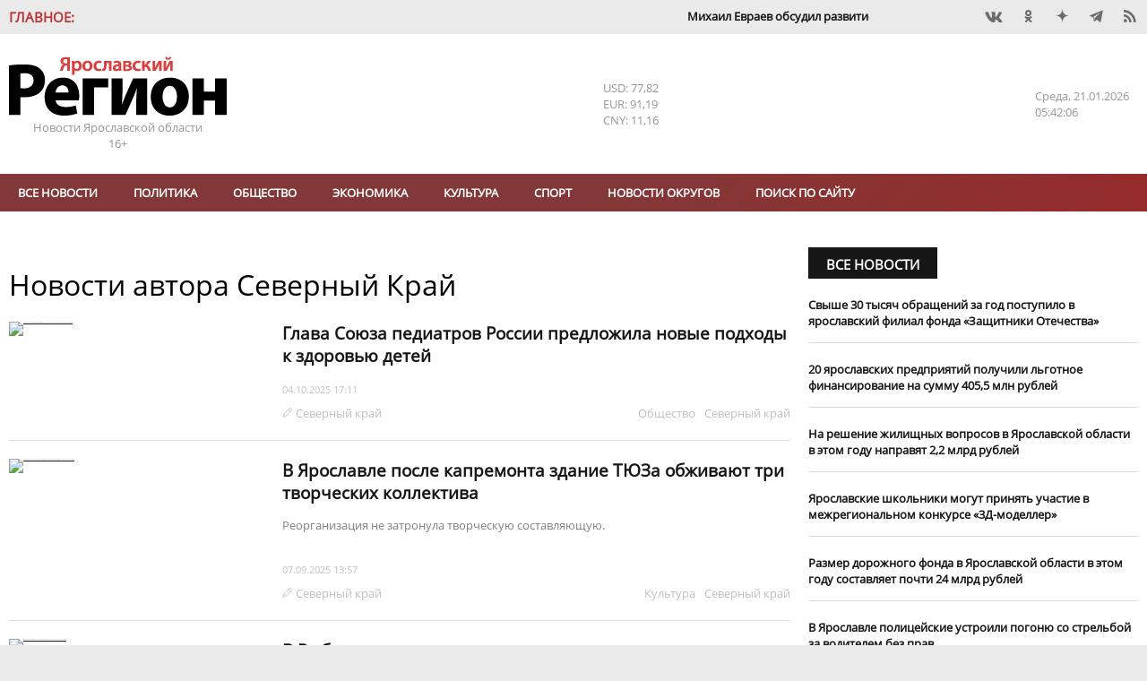

--- FILE ---
content_type: text/html; charset=UTF-8
request_url: https://yarreg.ru/author/%C2%AB%D0%A1%D0%B5%D0%B2%D0%B5%D1%80%D0%BD%D1%8B%D0%B9%20%D0%BA%D1%80%D0%B0%D0%B9%C2%BB/
body_size: 21166
content:
<!DOCTYPE html>
<html lang="ru">
<head>
<meta charset="utf-8" />
<title>Страница автора - Яррег - новости Ярославской области</title>
<meta name="keywords" content="автор, , новости" />
<meta name="description" content="Страница автора "/>

<meta name="DC.Title" content="Страница автора - Яррег - новости Ярославской области" />
<meta name="DC.Type" content="text"/>
<meta name="DC.Format" content="text/html"/>
<meta name="DC.Creator" content="Ярославский регион - новости Ярославля и Ярославской области"/>
<meta name="DC.Identifier" content="https://yarreg.ru/author/%C2%AB%D0%A1%D0%B5%D0%B2%D0%B5%D1%80%D0%BD%D1%8B%D0%B9%20%D0%BA%D1%80%D0%B0%D0%B9%C2%BB/"/>

<meta property="og:title" content="Страница автора - Яррег - новости Ярославской области"/>
<meta property="og:type" content="article" />
<meta property="og:title" content="Страница автора - Яррег - новости Ярославской области">
<meta property="og:site_name" content="Ярославский регион - новости Ярославля и Ярославской области"/>
<meta property="og:description" content="Страница автора "/>

<meta name="tz" content=""/>
<meta name="yandex-metrika" content="9422551"/>
<link rel="icon" href="/favicon.ico" type="image/x-icon" /><link rel="shortcut icon" href="/favicon.ico" type="image/x-icon" />
<meta name="viewport" content="width=device-width, initial-scale=1.0, user-scalable=yes"/>
<meta name="geo.placename" content="ул. Максимова, д. 17/27, г.Ярославль, 150000" />
<meta name="geo.position" content="57.62594;39.88567" />
<meta name="ICBM" content="57.62594;39.88567" />
<meta name="geo.region" content="RU-Ярославль" />
<meta name="yandex-verification" content="ee742384b7e1e398" />
<meta name="zen-verification" content="lbJHFOb4OAIPKBwvhlV5l4Hg811UrAgvA8pFkfUw8t4dVZ6fMqnWgesrseslxiKQ" />
<meta name="google-site-verification" content="IBHVqwNQt3IeXM9fpYuMAvalfR8iiFQkIN1onrEulpo" />
<meta name="pmail-verification" content="1d5f6fc1835240a833ada4fc146ba278">
<link rel="alternate" type="application/rss+xml" title="Страница автора - Яррег - новости Ярославской области" href="https://yarreg.ru/feed/" />
<link rel="stylesheet" href="https://yarreg.ru/js/slick/slick.css?7220" /><link rel="stylesheet" href="https://yarreg.ru/js/slick/slick-theme.css?7219" /><link rel="stylesheet" href="https://yarreg.ru/js/messi/messi.css?7194" /><link rel="stylesheet" href="https://yarreg.ru/js/liveload/css/liveload.css?7182" /><link rel="stylesheet" href="https://yarreg.ru/js/fancybox/jquery.fancybox.css?6889" /><link rel="stylesheet" href="https://yarreg.ru/css/style.css?4027" /><link rel="stylesheet" href="https://yarreg.ru/component/news_calendar/css/calendar.css?2316" /><link rel="stylesheet" href="https://yarreg.ru/component/news/css/news.css?2316" /><link rel="stylesheet" href="https://yarreg.ru/app/css/style.css?9557" /><link rel="stylesheet" href="https://yarreg.ru/app/css/print.css?1795" media="print" /><link rel="stylesheet" href="https://yarreg.ru/app/css/moy_biz.css?636" /><link rel="stylesheet" href="https://yarreg.ru/app/css/icon.css?1794" /><link rel="stylesheet" href="https://yarreg.ru/app/component/social1/css/social.css?7512" /><link rel="stylesheet" href="https://yarreg.ru/app/component/date_time/css/date_time.css?1771" /><link rel="stylesheet" href="https://yarreg.ru/.cache/categories.css?9100" /><style>div[class^="rklmd"] {position: relative;float: left;width:100%;height:auto;font-size:0;margin-top:20px;} div[class^="rklmd"][data-pos="0"] {margin-top:0;}div[class^="rklmd"] a {position: absolute;top: 0;left: 0;width: 100%;height: 100%;} div[class^="rklmd"] img, video {width: 100%; height:auto;} div[class^="rklmd"].custom p {font-size:inherit;}div[class^="rklmd"] span {position:absolute;background-color:#FFF;color:gray;padding:3px;font-size:10px;}div[class^="rklmd"] span.ne {top:0;right:0}div[class^="rklmd"] span.se {bottom:0;right:0}div[class^="rklmd"] span.sw {bottom:0;left:0}div[class^="rklmd"] span.nw {top:0;left:0}</style>
<script>var host="https://yarreg.ru", 
href="/author/%C2%AB%D0%A1%D0%B5%D0%B2%D0%B5%D1%80%D0%BD%D1%8B%D0%B9%20%D0%BA%D1%80%D0%B0%D0%B9%C2%BB/", 
pageurl="https://yarreg.ru/author/",
fullurl="https://yarreg.ru/author/%C2%AB%D0%A1%D0%B5%D0%B2%D0%B5%D1%80%D0%BD%D1%8B%D0%B9%20%D0%BA%D1%80%D0%B0%D0%B9%C2%BB/",
lang="ru", 
_Q='["\u00ab\u0421\u0435\u0432\u0435\u0440\u043d\u044b\u0439 \u043a\u0440\u0430\u0439\u00bb"]',
_e={},
_bnContainer="div",
_bnClass="rklmd_69706727e8c7e";
_pupClass="";

</script>
<script src="https://yarreg.ru/js/jquery-3.3.1.min.js?6854"></script><script src="https://yarreg.ru/js/script.min.js?3226"></script>
</head>
<body style="background-image: url(); background-repeat: no-repeat; background-position: top center; background-attachment:fixed;background-color: #EAEAEA !important;" class="author t_page  ">

<div id="__main__"><div id="preHeader" class="mIn" ><div class="_marquee"  ><span class="name">Главное:</span><ul class="marquee"><li><a href="https://yarreg.ru/articles/dmitriy-chernyshenko-provel-rabochuyu-vstrechu-s-mihailom-evraevym/">Михаил Евраев обсудил развитие туризма в Ярославской области с Дмитрием Чернышенко.</a></li><li><a href="https://yarreg.ru/articles/v-yaroslavle-na-kreshchenie-otkroyut-tri-kupeli/">В Ярославле на Крещение откроют три купели.</a></li><li><a href="https://yarreg.ru/articles/vladimir-putin-i-mihail-evraev-obsudili-stroitelstvo-novyh-shkol-v-yaroslavskoy-oblasti/">​Владимир Путин и Михаил Евраев обсудили строительство новых школ в Ярославской области.</a></li><li><a href="https://yarreg.ru/articles/mihail-evraev-rasskazal-vladimiru-putinu-o-rezultatah-razvitiya-yaroslavskoy-oblasti/">Михаил Евраев рассказал Владимиру Путину о результатах развития Ярославской области.</a></li><li><a href="https://yarreg.ru/articles/aleksey-dolgov-otmechen-medalyu-za-trudy-vo-blago-zemli-yaroslavskoy-ii-stepeni/">Глава Минфина Алексей Долгов отмечен медалью «За труды во благо земли Ярославской» II степени.</a></li><li><a href="https://yarreg.ru/articles/v-yaroslavle-otkryli-novuyu-shkolu-na-moskovskom-prospekte/">В Ярославле открыли ​новую школу на Московском проспекте.</a></li><li><a href="https://yarreg.ru/articles/v-tutaeve-mejdu-beregami-nachalo-kursirovat-sudno-na-vozdushnoy-podushke/">В Тутаеве между берегами начало курсировать судно на воздушной подушке.</a></li><li><a href="https://yarreg.ru/articles/mihail-evraev-ispolnil-mechty-detey-v-ramkah-akcii-elka-jelaniy/">Михаил Евраев исполнил мечты детей в рамках акции «Елка желаний».</a></li><li><a href="https://yarreg.ru/articles/yaroslavskaya-oblast-v-chisle-liderov-v-sfere-turizma-v-centralnom-federalnom-okruge/">Ярославская область – в числе лидеров в сфере туризма в Центральном федеральном округе.</a></li><li><a href="https://yarreg.ru/articles/minimalnyy-razmer-zarabotnoy-platy-v-regione-sostavit-30-tysyach-rubley/">Минимальный размер заработной платы в регионе составит 30 тысяч рублей.</a></li></ul></div><div class="_social"  ><div class="social"><a class="icons-vk" href="https://vk.com/yarreg" target="_blank" title="Мы BКонтакте"  rel="nofollow"></a><a class="icons-ok" href="https://ok.ru/group/51794749096154" target="_blank" title="Одноклассники"  rel="nofollow"></a><!-- facebook - social_facebook - --><a class="icons-dz" href="https://dzen.ru/yarreg.ru" target="_blank" title="Наши новости в Яндекс.Дзен"  rel="nofollow"></a><a class="icons-te" href="https://t.me/yarreg_ru" target="_blank" title=""  rel="nofollow"></a><!-- youtube - social_youtube - --><!-- instagram - social_instagram - --><a href="https://yarreg.ru/feed" target="blank" class="icons-feed"></a></div></div></div><div id="header" class="mIn" ><div class="_logo"  ><p><a title="На главную" href="/"><img title="" src="/app/css/img/logo.png" alt="Яррег - Новости Ярославской области" width="243" height="66" /></a></p><p>Новости Ярославской области</p><p class="ageLimit">16+</p></div><div class="_currency"  ><div class="currencyComponent"><p class="USD" title="Доллар США">USD: 77,82</p><p class="EUR" title="Евро">EUR: 91,19</p><p class="CNY" title="Юань">CNY: 11,16</p><!-- cache 2026-01-21 08:29:21--></div></div><div class="_today"  ><div class="dateTimeComponent"><span class="dof">Среда</span><span class="date">21.01.2026</span><span class="time">08:41:59</span></div></div></div><div id="above_menu" class="mIn noSidePadding" ></div><div id="menu" class="mIn" ><div class="_menu"  ><ul class="menu main" data-id="1"><li><a href="https://yarreg.ru/all/" >Все новости</a></li><li><a href="https://yarreg.ru/categories/politics/" >Политика</a></li><li><a href="https://yarreg.ru/categories/society/" >Обществo</a></li><li><a href="https://yarreg.ru/categories/economics/" >Экономика</a></li><li><a href="https://yarreg.ru/categories/culture/" >Культура</a></li><li><a href="https://yarreg.ru/categories/sport/" >Спорт</a></li><li><a href="https://yarreg.ru/categories/region/" >Новости округов</a></li><ul><li><a href="https://yarreg.ru/categories/bolsheselsky/" title="Большесельский округ" >Большесельский округ</a></li><li><a href="https://yarreg.ru/categories/borisoglebsky/" title="Борисоглебский округ" >Борисоглебский округ</a></li><li><a href="https://yarreg.ru/categories/breitovsky/" title="Брейтовский округ" >Брейтовский округ</a></li><li><a href="https://yarreg.ru/categories/gav-yamsky/" title="Гаврилов-Ямский округ" >Гаврилов-Ямский округ</a></li><li><a href="https://yarreg.ru/categories/danilovsky/" title="Даниловский округ" >Даниловский округ</a></li><li><a href="https://yarreg.ru/categories/lubimsky/" title="Любимский округ" >Любимский округ</a></li><li><a href="https://yarreg.ru/categories/myshkinsky/" title="Мышкинский округ" >Мышкинский округ</a></li><li><a href="https://yarreg.ru/categories/nekouzsky/" title="Некоузский округ" >Некоузский округ</a></li><li><a href="https://yarreg.ru/categories/nekrasovsky/" title="Некрасовский округ" >Некрасовский округ</a></li><li><a href="https://yarreg.ru/categories/pervomaisky/" title="Первомайский округ" >Первомайский округ</a></li><li><a href="https://yarreg.ru/categories/pereslavsky/" title="Переславский округ" >Переславский округ</a></li><li><a href="https://yarreg.ru/categories/poshehonsky/" title="Пошехонский округ" >Пошехонский округ</a></li><li><a href="https://yarreg.ru/categories/rostovsky/" title="Ростовский округ" >Ростовский округ</a></li><li><a href="https://yarreg.ru/categories/rybinsky/" title="Рыбинский округ" >Рыбинский округ</a></li><li><a href="https://yarreg.ru/categories/tutaevsky/" title="Тутаевский округ" >Тутаевский округ</a></li><li><a href="https://yarreg.ru/categories/uglichesky/" title="Угличский округ" >Угличский округ</a></li><li><a href="https://yarreg.ru/categories/yaroslavsky/" title="Ярославский округ" >Ярославский округ</a></li></ul><li><a href="https://yarreg.ru/search/" >Поиск по сайту</a></li></ul><a class="expander icons-menu"></a></div></div><div id="main" class="mIn" ><div id="center" class="col-70" ><div class="_content mOut"  ><p class="noneditable"><div class="news lenta add_overlay" >
								<h1 class="listHeader">Новости автора <span>Северный Край</span></h1>
								<div class="section leftThumb newsLiveLoad not_pinable" data-id="news_69705f80a9d8c" data-block-name="Y2JhZTI2ODU3ZTM3NmRlOZa5VO2LqgnTeFMz/qBpA/WDv0y3cHJT7GWB4fo5aajEmCc6l0Q=">
								<form name="liveLoad" data-id="news_69705f80a9d8c"><input name="token" value="MjBmMWI5NWM0ODVmMTBmYvNW9yeZ0Cke7rpX+raEWo/Lm1W5LmP/w1vXZSUM7sSZJm2GSCJduOTuCwsuvnvlSD1F6joLyc/t8UdXIW8piQedkfh17KE9Uwin2bvHQ16LWFdwa8Bb4dihGa1E7WhG5BwDaRgAP5Xor0YODdJQgTncacieCP898nSL+MS8nPc32HiDEOMIRC6gE+5apsfpU2V2Wg3/aKD1WCmKUIUsmaBr6RMdfFj4Pykljp9bSpx15a3a48S4sJUMav0FiuMwkgexPB1OwffF695dGLSyunyNaAzuk03Ls4Mlx1mUCxuaa3oZoLx2j/0WSbOmh+XaPTpMwhVEFkxcFk3BZ2hgVjCYHmCvM/nTD6O18mf2mruCax7KoJqmr+YFwLOfEv7f4tP85K+MjdIAFQb84PlDPLra2u3lO0kuJJhFUksZjerfbZEKPPTfW9sJLeUnpZXAWuJrVP9ubhkJDcmGqtWthFspKEk4ta2hY2k9/Ww7midBulKtKKXtvAFd4eTOJY/doZzaw7wiWDte8xTvzopQhr+IMGMBflfjbfhiqT+tfKdClLccB6fTsfpZDDLh6R3/aTJ5M3drFuAelgAiovq6DelUveyyaTf8CaR94a7NuQVNEasMweMgmNcu5DhZd1l+US/eOCWnZ+wHLi7FtwnxGVy8SDF8ZnW3zO1RNH9Kz7Ny9Umkeq1U8tihaIYTOTjeNwPTN/pz83e7Ouj8Hq3CGUI7joN/6lQdW3FG//HWuhgf3jrS2OED6XyZocIbNQ/ygtwfqTI1GRp9ExoeAIUinlwpOPSye6eL77pCTjmFCnNkbENzQFyKW1toIF6UIS6MliRHRTvy0hRH8e9O2YHJ/jrd/+HkbrCOUOoMgtWoAWbLQf++nUMKXqDKR+8dysJSopxnc8vZvuSZ0XdcLhTSq7WaemzV+HsQMMr2G1oyKBuWyXTTT0o6k2YrrkDqznFYob2SLiiIMWUGPl1XVR2y4c1bdylFh5NcxkfnLQKMd/u9MJ/79/xDucRWoQEXXxFXPgPL5n/21dTujQxHVdOLgd3AdZE+ZvvcGCWawjfX1qa6hArHTeuayusiPxD0zvBmqTEz+/k8tGXnlnpTgtexZK6NefTCuvGbERk14xW1Lnd3Y+kPXzVFhypxwcTh15I9bjW/zmcLRVL6GdCCFHEShVG6bouadw==" type="hidden"/></form>
<article class="" data-news-id=OTg0Yjg4Nzg1YjA3YWNmZncYpYTs6w== itemscope itemtype="http://schema.org/Article">
	<div class="img"><a class="img" href="https://yarreg.ru/articles/glava-soyuza-pediatrov-rossii-predlojila-novye-podhody-k-zdorovyu-detey/" title="Глава Союза педиатров России предложила новые подходы к здоровью детей" itemprop="url"><img src="https://yarreg.ru/.cache/img/gallery/news/2025/10/297831/800x0-5x3-o-c/vrachi_ne_delite_rebenka.jpeg" alt="Глава Союза педиатров России предложила новые подходы к здоровью детей" itemprop="image" /></a></div><div class=content><h3 class="linkName" itemprop="name"><a href="https://yarreg.ru/articles/glava-soyuza-pediatrov-rossii-predlojila-novye-podhody-k-zdorovyu-detey/" itemprop="url">Глава Союза педиатров России предложила новые подходы к здоровью детей</a></h3><div class=meta><time itemprop="datePublished" content="2025-10-04T17:11:00" datetime="2025-10-04T17:11:00">04.10.2025 17:11</time><span class="author icons-author" itemprop="author" itemtype="http://schema.org/Person"><a href="https://yarreg.ru/author/%D0%A1%D0%B5%D0%B2%D0%B5%D1%80%D0%BD%D1%8B%D0%B9%20%D0%BA%D1%80%D0%B0%D0%B9/" itemprop="name">Северный край</a></span><div class="categories"><a href="https://yarreg.ru/categories/society/" itemprop="articleSection">Обществo</a><a href="https://yarreg.ru/categories/sk/" itemprop="articleSection">Северный край</a></div></div></div>
</article>


<article class="" data-news-id=ODY3ODBhODNlNzRiM2ZkOFk+XJ0G9g== itemscope itemtype="http://schema.org/Article">
	<div class="img"><a class="img" href="https://yarreg.ru/articles/v-yaroslavle-posle-kapremonta-zdanie-tyuza-objivayut-tri-tvorcheskih-kollektiva/" title="В Ярославле после капремонта здание ТЮЗа обживают три творческих коллектива" itemprop="url"><img src="https://yarreg.ru/.cache/img/gallery/news/2025/09/297114/800x0-5x3-o-c/_s5a3473_result.jpeg" alt="В Ярославле после капремонта здание ТЮЗа обживают три творческих коллектива" itemprop="image" /></a></div><div class=content><h3 class="linkName" itemprop="name"><a href="https://yarreg.ru/articles/v-yaroslavle-posle-kapremonta-zdanie-tyuza-objivayut-tri-tvorcheskih-kollektiva/" itemprop="url">В Ярославле после капремонта здание ТЮЗа обживают три творческих коллектива</a></h3><p class="caption">Реорганизация не затронула творческую составляющую.</p><div class=meta><time itemprop="datePublished" content="2025-09-07T13:57:00" datetime="2025-09-07T13:57:00">07.09.2025 13:57</time><span class="author icons-author" itemprop="author" itemtype="http://schema.org/Person"><a href="https://yarreg.ru/author/%D0%A1%D0%B5%D0%B2%D0%B5%D1%80%D0%BD%D1%8B%D0%B9%20%D0%BA%D1%80%D0%B0%D0%B9/" itemprop="name">Северный край</a></span><div class="categories"><a href="https://yarreg.ru/categories/culture/" itemprop="articleSection">Культура</a><a href="https://yarreg.ru/categories/sk/" itemprop="articleSection">Северный край</a></div></div></div>
</article>


<article class="" data-news-id=MDlmZDE2N2RkMjczZDg3Y6IEF1iNUQ== itemscope itemtype="http://schema.org/Article">
	<div class="img"><a class="img" href="https://yarreg.ru/articles/v-rybinske-vosstanavlivayut-kvartal-starinnogo-derevyannogo-zodchestva/" title="В Рыбинске восстанавливают квартал старинного деревянного зодчества" itemprop="url"><img data-src="https://yarreg.ru/.cache/img/gallery/news/2025/09/297113/800x0-5x3-o-c/3.jpeg" src="https://yarreg.ru/.cache/img/gallery/news/2025/09/297113/10x0-5x3-o-c/3.jpeg" alt="В Рыбинске восстанавливают квартал старинного деревянного зодчества" itemprop="image" /></a></div><div class=content><h3 class="linkName" itemprop="name"><a href="https://yarreg.ru/articles/v-rybinske-vosstanavlivayut-kvartal-starinnogo-derevyannogo-zodchestva/" itemprop="url">В Рыбинске восстанавливают квартал старинного деревянного зодчества</a></h3><div class=meta><time itemprop="datePublished" content="2025-09-06T13:53:00" datetime="2025-09-06T13:53:00">06.09.2025 13:53</time><span class="author icons-author" itemprop="author" itemtype="http://schema.org/Person"><a href="https://yarreg.ru/author/%D0%A1%D0%B5%D0%B2%D0%B5%D1%80%D0%BD%D1%8B%D0%B9%20%D0%BA%D1%80%D0%B0%D0%B9/" itemprop="name">Северный край</a></span><div class="categories"><a href="https://yarreg.ru/categories/society/" itemprop="articleSection">Обществo</a><a href="https://yarreg.ru/categories/sk/" itemprop="articleSection">Северный край</a></div></div></div>
</article>


<article class="" data-news-id=OGRkYTc0NzIyZjc2ZDM5OfFE0gsrmA== itemscope itemtype="http://schema.org/Article">
	<div class="img"><a class="img" href="https://yarreg.ru/articles/uchenye-regiona-gotovyat-novoe-izdanie-krasnoy-knigi-yaroslavskoy-oblasti/" title="Ученые региона готовят новое издание Красной книги Ярославской области" itemprop="url"><img data-src="https://yarreg.ru/.cache/img/photos/lanscape/les_i_derevnya/800x0-5x3-o-c/828L0ZTumWk.jpg" src="https://yarreg.ru/.cache/img/photos/lanscape/les_i_derevnya/10x0-5x3-o-c/828L0ZTumWk.jpg" alt="Ученые региона готовят новое издание Красной книги Ярославской области" itemprop="image" /></a></div><div class=content><h3 class="linkName" itemprop="name"><a href="https://yarreg.ru/articles/uchenye-regiona-gotovyat-novoe-izdanie-krasnoy-knigi-yaroslavskoy-oblasti/" itemprop="url">Ученые региона готовят новое издание Красной книги Ярославской области</a></h3><p class="caption">В новом издании Красной книги, скорее всего, не будет ни одной змеи. В предыдущее была включена лишь неопасная для человека медянка, которая исчезла в регионе.</p><div class=meta><time itemprop="datePublished" content="2025-08-17T10:02:00" datetime="2025-08-17T10:02:00">17.08.2025 10:02</time><span class="author icons-author" itemprop="author" itemtype="http://schema.org/Person"><a href="https://yarreg.ru/author/%D0%A1%D0%B5%D0%B2%D0%B5%D1%80%D0%BD%D1%8B%D0%B9%20%D0%BA%D1%80%D0%B0%D0%B9/" itemprop="name">Северный край</a></span><div class="categories"><a href="https://yarreg.ru/categories/society/" itemprop="articleSection">Обществo</a><a href="https://yarreg.ru/categories/sk/" itemprop="articleSection">Северный край</a><a href="https://yarreg.ru/categories/single/" itemprop="articleSection">Статья</a></div></div></div>
</article>


<article class="" data-news-id=NmFjMzE4N2I3OWE4YzQzYS04Hc6bgQ== itemscope itemtype="http://schema.org/Article">
	<div class="img"><a class="img" href="https://yarreg.ru/articles/moshenniki-obmanyvayut-yaroslavcev-feykovymi-bonusami-ot-bankov-i-vygodnymi-tarifami-na-svyaz0/" title="Мошенники обманывают ярославцев фейковыми бонусами от банков и выгодными тарифами на связь" itemprop="url"><img data-src="https://yarreg.ru/.cache/img/photos/other/800x0-5x3-o-c/IMG_1548.JPG" src="https://yarreg.ru/.cache/img/photos/other/10x0-5x3-o-c/IMG_1548.JPG" alt="Мошенники обманывают ярославцев фейковыми бонусами от банков и выгодными тарифами на связь" itemprop="image" /></a></div><div class=content><h3 class="linkName" itemprop="name"><a href="https://yarreg.ru/articles/moshenniki-obmanyvayut-yaroslavcev-feykovymi-bonusami-ot-bankov-i-vygodnymi-tarifami-na-svyaz0/" itemprop="url">Мошенники обманывают ярославцев фейковыми бонусами от банков и выгодными тарифами на связь</a></h3><div class=meta><time itemprop="datePublished" content="2024-12-22T11:17:00" datetime="2024-12-22T11:17:00">22.12.2024 11:17</time><span class="author icons-author" itemprop="author" itemtype="http://schema.org/Person"><a href="https://yarreg.ru/author/%D0%A1%D0%B5%D0%B2%D0%B5%D1%80%D0%BD%D1%8B%D0%B9%20%D0%BA%D1%80%D0%B0%D0%B9/" itemprop="name">Северный край</a></span><div class="categories"><a href="https://yarreg.ru/categories/society/" itemprop="articleSection">Обществo</a><a href="https://yarreg.ru/categories/sk/" itemprop="articleSection">Северный край</a></div></div></div>
</article>


<article class="" data-news-id=MGQxMTVlMzU4ZWNiZGM2Y4nQ0NrxwA== itemscope itemtype="http://schema.org/Article">
	<div class="img"><a class="img" href="https://yarreg.ru/articles/art-portal-v-beskraynie-ledyanye-dali-i-gornye-massivy-otkrylsya-v-yaroslavskoy-filarmonii/" title="Арт-портал в бескрайние ледяные дали и горные массивы открылся в Ярославской филармонии" itemprop="url"><img data-src="https://yarreg.ru/.cache/img/gallery/news/2024/12/290695/800x0-5x3-o-c/liliya_slavinskaya_3.jpeg" src="https://yarreg.ru/.cache/img/gallery/news/2024/12/290695/10x0-5x3-o-c/liliya_slavinskaya_3.jpeg" alt="Арт-портал в бескрайние ледяные дали и горные массивы открылся в Ярославской филармонии" itemprop="image" /></a></div><div class=content><h3 class="linkName" itemprop="name"><a href="https://yarreg.ru/articles/art-portal-v-beskraynie-ledyanye-dali-i-gornye-massivy-otkrylsya-v-yaroslavskoy-filarmonii/" itemprop="url">Арт-портал в бескрайние ледяные дали и горные массивы открылся в Ярославской филармонии</a></h3><div class=meta><time itemprop="datePublished" content="2024-12-15T13:14:00" datetime="2024-12-15T13:14:00">15.12.2024 13:14</time><span class="author icons-author" itemprop="author" itemtype="http://schema.org/Person"><a href="https://yarreg.ru/author/%D0%A1%D0%B5%D0%B2%D0%B5%D1%80%D0%BD%D1%8B%D0%B9%20%D0%BA%D1%80%D0%B0%D0%B9/" itemprop="name">Северный край</a></span><div class="categories"><a href="https://yarreg.ru/categories/society/" itemprop="articleSection">Обществo</a><a href="https://yarreg.ru/categories/sk/" itemprop="articleSection">Северный край</a></div></div></div>
</article>


<article class="" data-news-id=ODE4M2UxYzU4NjI2Mjg5MPfhkeVBwQ== itemscope itemtype="http://schema.org/Article">
	<div class="img"><a class="img" href="https://yarreg.ru/articles/yaroslavskiy-severyanin-i-mnogodetnyy-otec-predstavil-svoe-videnie-regionalnogo-svoeobraziya/" title="Ярославский северянин и многодетный отец представил свое видение регионального своеобразия" itemprop="url"><img data-src="https://yarreg.ru/.cache/img/gallery/news/2024/12/290683/800x0-5x3-o-c/20241128_231652.jpeg" src="https://yarreg.ru/.cache/img/gallery/news/2024/12/290683/10x0-5x3-o-c/20241128_231652.jpeg" alt="Ярославский северянин и многодетный отец представил свое видение регионального своеобразия" itemprop="image" /></a></div><div class=content><h3 class="linkName" itemprop="name"><a href="https://yarreg.ru/articles/yaroslavskiy-severyanin-i-mnogodetnyy-otec-predstavil-svoe-videnie-regionalnogo-svoeobraziya/" itemprop="url">Ярославский северянин и многодетный отец представил свое видение регионального своеобразия</a></h3><div class=meta><time itemprop="datePublished" content="2024-12-14T11:45:00" datetime="2024-12-14T11:45:00">14.12.2024 11:45</time><span class="author icons-author" itemprop="author" itemtype="http://schema.org/Person"><a href="https://yarreg.ru/author/%D0%A1%D0%B5%D0%B2%D0%B5%D1%80%D0%BD%D1%8B%D0%B9%20%D0%BA%D1%80%D0%B0%D0%B9/" itemprop="name">Северный край</a></span><div class="categories"><a href="https://yarreg.ru/categories/society/" itemprop="articleSection">Обществo</a><a href="https://yarreg.ru/categories/sk/" itemprop="articleSection">Северный край</a></div></div></div>
</article>


<article class="" data-news-id=OTg0MDNhM2QzYjVlMWI4YXlDDTzbeQ== itemscope itemtype="http://schema.org/Article">
	<div class="img"><a class="img" href="https://yarreg.ru/articles/zdanie-prisutstvennyh-mest-v-yaroslavle-mogut-prevratit-v-gostinicu-ili-obshchestvennoe-uchrejdenie/" title="Здание Присутственных мест в Ярославле могут превратить в гостиницу или общественное учреждение" itemprop="url"><img data-src="https://yarreg.ru/.cache/img/gallery/news/2024/08/287144/800x0-5x3-o-c/1_1.jpeg" src="https://yarreg.ru/.cache/img/gallery/news/2024/08/287144/10x0-5x3-o-c/1_1.jpeg" alt="Здание Присутственных мест в Ярославле могут превратить в гостиницу или общественное учреждение" itemprop="image" /></a></div><div class=content><h3 class="linkName" itemprop="name"><a href="https://yarreg.ru/articles/zdanie-prisutstvennyh-mest-v-yaroslavle-mogut-prevratit-v-gostinicu-ili-obshchestvennoe-uchrejdenie/" itemprop="url">Здание Присутственных мест в Ярославле могут превратить в гостиницу или общественное учреждение</a></h3><p class="caption">Объект культурного наследия федерального значения выставлен на продажу за 176 млн рублей.</p><div class=meta><time itemprop="datePublished" content="2024-08-04T10:49:00" datetime="2024-08-04T10:49:00">04.08.2024 10:49</time><span class="author icons-author" itemprop="author" itemtype="http://schema.org/Person"><a href="https://yarreg.ru/author/%D0%A1%D0%B5%D0%B2%D0%B5%D1%80%D0%BD%D1%8B%D0%B9%20%D0%BA%D1%80%D0%B0%D0%B9/" itemprop="name">Северный край</a></span><div class="categories"><a href="https://yarreg.ru/categories/society/" itemprop="articleSection">Обществo</a></div></div></div>
</article>


<article class="" data-news-id=OGI1NTcyMjMxNGE2OGE1NT4I0svI0Q== itemscope itemtype="http://schema.org/Article">
	<div class="img"><a class="img" href="https://yarreg.ru/articles/svoya-igra-dlya-nashih/" title="«Своя игра» для наших. Финалист интеллектуального шоу рассказал о пути к успеху" itemprop="url"><img data-src="https://yarreg.ru/.cache/img/gallery/news/2023/12/281385/800x0-5x3-o-c/3.jpeg" src="https://yarreg.ru/.cache/img/gallery/news/2023/12/281385/10x0-5x3-o-c/3.jpeg" alt="«Своя игра» для наших. Финалист интеллектуального шоу рассказал о пути к успеху" itemprop="image" /></a></div><div class=content><h3 class="linkName" itemprop="name"><a href="https://yarreg.ru/articles/svoya-igra-dlya-nashih/" itemprop="url">«Своя игра» для наших. Финалист интеллектуального шоу рассказал о пути к успеху</a></h3><p class="caption">Выигравший пять игр подряд Дмитрий Сахаров дал интервью «Северному краю».</p><div class=meta><time itemprop="datePublished" content="2023-12-17T09:17:00" datetime="2023-12-17T09:17:00">17.12.2023 09:17</time><span class="author icons-author" itemprop="author" itemtype="http://schema.org/Person"><a href="https://yarreg.ru/author/%D0%A1%D0%B5%D0%B2%D0%B5%D1%80%D0%BD%D1%8B%D0%B9%20%D0%BA%D1%80%D0%B0%D0%B9/" itemprop="name">Северный край</a></span><div class="categories"><a href="https://yarreg.ru/categories/sk/" itemprop="articleSection">Северный край</a><a href="https://yarreg.ru/categories/intervies/" itemprop="articleSection">Интервью</a></div></div></div>
</article>


<article class="" data-news-id=ZGFiMDE0MDM4MDI5OGZiNf/gI4+nvQ== itemscope itemtype="http://schema.org/Article">
	<div class="img"><a class="img" href="https://yarreg.ru/articles/prosto-kosmos/" title="Просто космос! Значимость Ярославского планетария подчеркнули благодаря декоративной подсветке" itemprop="url"><img data-src="https://yarreg.ru/.cache/img/gallery/news/2023/12/281381/800x0-5x3-o-c/2.jpeg" src="https://yarreg.ru/.cache/img/gallery/news/2023/12/281381/10x0-5x3-o-c/2.jpeg" alt="Просто космос! Значимость Ярославского планетария подчеркнули благодаря декоративной подсветке" itemprop="image" /></a></div><div class=content><h3 class="linkName" itemprop="name"><a href="https://yarreg.ru/articles/prosto-kosmos/" itemprop="url">Просто космос! Значимость Ярославского планетария подчеркнули благодаря декоративной подсветке</a></h3><p class="caption">Газета «Северный край» продолжает знакомить читателей с объектами, которые предстали в новом свете благодаря губернаторской инициативе подсветки зданий.</p><div class=meta><time itemprop="datePublished" content="2023-12-16T09:37:00" datetime="2023-12-16T09:37:00">16.12.2023 09:37</time><span class="author icons-author" itemprop="author" itemtype="http://schema.org/Person"><a href="https://yarreg.ru/author/%D0%A1%D0%B5%D0%B2%D0%B5%D1%80%D0%BD%D1%8B%D0%B9%20%D0%BA%D1%80%D0%B0%D0%B9/" itemprop="name">Северный край</a></span><div class="categories"><a href="https://yarreg.ru/categories/society/" itemprop="articleSection">Обществo</a><a href="https://yarreg.ru/categories/sk/" itemprop="articleSection">Северный край</a></div></div></div>
</article>


<article class="" data-news-id=MjYxOGUxNjdkZTA1MjQ0Nh+IETFI7A== itemscope itemtype="http://schema.org/Article">
	<div class="img"><a class="img" href="https://yarreg.ru/articles/drevniy-gorod-v-novom-svete/" title="Древний город в новом свете: центр Рыбинска преобразился благодаря губернаторскому проекту" itemprop="url"><img data-src="https://yarreg.ru/.cache/img/gallery/news/2023/10/280041/800x0-5x3-o-c/3.jpeg" src="https://yarreg.ru/.cache/img/gallery/news/2023/10/280041/10x0-5x3-o-c/3.jpeg" alt="Древний город в новом свете: центр Рыбинска преобразился благодаря губернаторскому проекту" itemprop="image" /></a></div><div class=content><h3 class="linkName" itemprop="name"><a href="https://yarreg.ru/articles/drevniy-gorod-v-novom-svete/" itemprop="url">Древний город в новом свете: центр Рыбинска преобразился благодаря губернаторскому проекту</a></h3><p class="caption">Газета «Северный край» продолжает знакомить читателей с объектами, которые предстали в новом свете благодаря губернаторской инициативе подсветки зданий.</p><div class=meta><time itemprop="datePublished" content="2023-10-28T09:41:00" datetime="2023-10-28T09:41:00">28.10.2023 09:41</time><span class="author icons-author" itemprop="author" itemtype="http://schema.org/Person"><a href="https://yarreg.ru/author/%D0%A1%D0%B5%D0%B2%D0%B5%D1%80%D0%BD%D1%8B%D0%B9%20%D0%BA%D1%80%D0%B0%D0%B9/" itemprop="name">Северный край</a></span><div class="categories"><a href="https://yarreg.ru/categories/sk/" itemprop="articleSection">Северный край</a></div></div></div>
</article>


<article class="" data-news-id=ZjVlYzY4YWQ3NjAwNzVjNinpGP3+FA== itemscope itemtype="http://schema.org/Article">
	<div class="img"><a class="img" href="https://yarreg.ru/articles/carskaya-chasovnya/" title="Царская часовня. Ярославцам расскажут о зданиях, где появилась архитектурная подсветка" itemprop="url"><img data-src="https://yarreg.ru/.cache/img/gallery/news/2023/10/279441/800x0-5x3-o-c/4.jpeg" src="https://yarreg.ru/.cache/img/gallery/news/2023/10/279441/10x0-5x3-o-c/4.jpeg" alt="Царская часовня. Ярославцам расскажут о зданиях, где появилась архитектурная подсветка" itemprop="image" /></a></div><div class=content><h3 class="linkName" itemprop="name"><a href="https://yarreg.ru/articles/carskaya-chasovnya/" itemprop="url">Царская часовня. Ярославцам расскажут о зданиях, где появилась архитектурная подсветка</a></h3><p class="caption">Газета «Северный край» решила познакомить читателей с объектами, которые вышли на свет благодаря губернаторской инициативе подсветки зданий.</p><div class=meta><time itemprop="datePublished" content="2023-10-07T09:04:00" datetime="2023-10-07T09:04:00">07.10.2023 09:04</time><span class="author icons-author" itemprop="author" itemtype="http://schema.org/Person"><a href="https://yarreg.ru/author/%D0%A1%D0%B5%D0%B2%D0%B5%D1%80%D0%BD%D1%8B%D0%B9%20%D0%BA%D1%80%D0%B0%D0%B9/" itemprop="name">Северный край</a></span><div class="categories"><a href="https://yarreg.ru/categories/culture/" itemprop="articleSection">Культура</a><a href="https://yarreg.ru/categories/sk/" itemprop="articleSection">Северный край</a><a href="https://yarreg.ru/categories/single/" itemprop="articleSection">Статья</a></div></div></div>
</article>


<article class="" data-news-id=YjRkY2M0MmM1YmQ2YjMzNxh07b95eA== itemscope itemtype="http://schema.org/Article">
	<div class="img"><a class="img" href="https://yarreg.ru/articles/pomoshch-yaroslavcev-vajna-i-nujna-aktivist-onf-rasskazal-o-dostavke-gumanitarnyh-gruzov-v-zonu-svo/" title="Помощь ярославцев важна и нужна: активист ОНФ рассказал о доставке гуманитарных грузов в зону СВО" itemprop="url"><img data-src="https://yarreg.ru/.cache/img/gallery/news/2023/05/275593/800x0-5x3-o-c/439a5306.jpeg" src="https://yarreg.ru/.cache/img/gallery/news/2023/05/275593/10x0-5x3-o-c/439a5306.jpeg" alt="Помощь ярославцев важна и нужна: активист ОНФ рассказал о доставке гуманитарных грузов в зону СВО" itemprop="image" /></a></div><div class=content><h3 class="linkName" itemprop="name"><a href="https://yarreg.ru/articles/pomoshch-yaroslavcev-vajna-i-nujna-aktivist-onf-rasskazal-o-dostavke-gumanitarnyh-gruzov-v-zonu-svo/" itemprop="url">Помощь ярославцев важна и нужна: активист ОНФ рассказал о доставке гуманитарных грузов в зону СВО</a></h3><p class="caption">Командировки в зону СВО проходят раз в неделю.</p><div class=meta><time itemprop="datePublished" content="2023-05-18T10:38:00" datetime="2023-05-18T10:38:00">18.05.2023 10:38</time><span class="author icons-author" itemprop="author" itemtype="http://schema.org/Person"><a href="https://yarreg.ru/author/%D0%A1%D0%B5%D0%B2%D0%B5%D1%80%D0%BD%D1%8B%D0%B9%20%D0%BA%D1%80%D0%B0%D0%B9/" itemprop="name">Северный край</a></span><div class="categories"><a href="https://yarreg.ru/categories/society/" itemprop="articleSection">Обществo</a><a href="https://yarreg.ru/categories/sk/" itemprop="articleSection">Северный край</a></div></div></div>
</article>


<article class="" data-news-id=ZWI0MDljMTI4NDEzMTgwNr8HXmpgpg== itemscope itemtype="http://schema.org/Article">
	<div class="img"><a class="img" href="https://yarreg.ru/articles/podderjat-vseh-i-kajdogo/" title="Обработано более 600 обращений: какую помощь ярославцам оказывает Комитет семей воинов Отечества" itemprop="url"><img data-src="https://yarreg.ru/.cache/img/gallery/news/2023/05/275521/800x0-5x3-o-c/2.jpeg" src="https://yarreg.ru/.cache/img/gallery/news/2023/05/275521/10x0-5x3-o-c/2.jpeg" alt="Обработано более 600 обращений: какую помощь ярославцам оказывает Комитет семей воинов Отечества" itemprop="image" /></a></div><div class=content><h3 class="linkName" itemprop="name"><a href="https://yarreg.ru/articles/podderjat-vseh-i-kajdogo/" itemprop="url">Обработано более 600 обращений: какую помощь ярославцам оказывает Комитет семей воинов Отечества</a></h3><p class="caption">«СК ЯР» побеседовал с руководителем Ярославского регионального отделения комитета Еленой Виноградовой.</p><div class=meta><time itemprop="datePublished" content="2023-05-16T10:29:00" datetime="2023-05-16T10:29:00">16.05.2023 10:29</time><span class="author icons-author" itemprop="author" itemtype="http://schema.org/Person"><a href="https://yarreg.ru/author/%D0%A1%D0%B5%D0%B2%D0%B5%D1%80%D0%BD%D1%8B%D0%B9%20%D0%BA%D1%80%D0%B0%D0%B9/" itemprop="name">Северный край</a></span><div class="categories"><a href="https://yarreg.ru/categories/sk/" itemprop="articleSection">Северный край</a><a href="https://yarreg.ru/categories/intervies/" itemprop="articleSection">Интервью</a></div></div></div>
</article>


<article class="" data-news-id=ZGEwYjlmZTgwMmZjZDUyOBgvUdxg6A== itemscope itemtype="http://schema.org/Article">
	<div class="img"><a class="img" href="https://yarreg.ru/articles/za-ratnuyu-doblest-uchastnik-svo-iz-yaroslavskoy-oblasti-nagrajden-boevoy-medalyu/" title="За ратную доблесть. Участник СВО из Ярославской области награжден боевой медалью" itemprop="url"><img data-src="https://yarreg.ru/.cache/img/gallery/news/2023/02/273554/800x0-5x3-o-c/5.jpeg" src="https://yarreg.ru/.cache/img/gallery/news/2023/02/273554/10x0-5x3-o-c/5.jpeg" alt="За ратную доблесть. Участник СВО из Ярославской области награжден боевой медалью" itemprop="image" /></a></div><div class=content><h3 class="linkName" itemprop="name"><a href="https://yarreg.ru/articles/za-ratnuyu-doblest-uchastnik-svo-iz-yaroslavskoy-oblasti-nagrajden-boevoy-medalyu/" itemprop="url">За ратную доблесть. Участник СВО из Ярославской области награжден боевой медалью</a></h3><p class="caption">Он стал участником торжественного мероприятия в Государственном Кремлевском дворце.</p><div class=meta><time itemprop="datePublished" content="2023-02-25T09:44:00" datetime="2023-02-25T09:44:00">25.02.2023 09:44</time><span class="author icons-author" itemprop="author" itemtype="http://schema.org/Person"><a href="https://yarreg.ru/author/%D0%A1%D0%B5%D0%B2%D0%B5%D1%80%D0%BD%D1%8B%D0%B9%20%D0%BA%D1%80%D0%B0%D0%B9/" itemprop="name">Северный край</a></span><div class="categories"><a href="https://yarreg.ru/categories/sk/" itemprop="articleSection">Северный край</a><a href="https://yarreg.ru/categories/single/" itemprop="articleSection">Статья</a></div></div></div>
</article>


<article class="" data-news-id=NjcyOWQ3ZGI2ZjhkMjRmMEwSkxV0mQ== itemscope itemtype="http://schema.org/Article">
	<div class="img"><a class="img" href="https://yarreg.ru/articles/sobrannye-v-hode-telemarafona-vse-dlya-pobedy-sredstva-napravyat-yaroslavskim-dobrovolcam-i-mobilizovannym/" title="Собранные в ходе телемарафона «Все для победы!» средства направят ярославским добровольцам и мобилизованным" itemprop="url"><img data-src="https://yarreg.ru/.cache/img/gallery/news/2023/02/273566/800x0-5x3-o-c/gnc56gjjjqw.jpeg" src="https://yarreg.ru/.cache/img/gallery/news/2023/02/273566/10x0-5x3-o-c/gnc56gjjjqw.jpeg" alt="Собранные в ходе телемарафона «Все для победы!» средства направят ярославским добровольцам и мобилизованным" itemprop="image" /></a></div><div class=content><h3 class="linkName" itemprop="name"><a href="https://yarreg.ru/articles/sobrannye-v-hode-telemarafona-vse-dlya-pobedy-sredstva-napravyat-yaroslavskim-dobrovolcam-i-mobilizovannym/" itemprop="url">Собранные в ходе телемарафона «Все для победы!» средства направят ярославским добровольцам и мобилизованным</a></h3><p class="caption">Инициатором акции выступило региональное отделение Народного фронта.</p><div class=meta><time itemprop="datePublished" content="2023-02-23T12:00:00" datetime="2023-02-23T12:00:00">23.02.2023 12:00</time><span class="author icons-author" itemprop="author" itemtype="http://schema.org/Person"><a href="https://yarreg.ru/author/%D0%A1%D0%B5%D0%B2%D0%B5%D1%80%D0%BD%D1%8B%D0%B9%20%D0%BA%D1%80%D0%B0%D0%B9/" itemprop="name">Северный край</a></span><div class="categories"><a href="https://yarreg.ru/categories/society/" itemprop="articleSection">Обществo</a></div></div></div>
</article>


<article class="" data-news-id=ZjUxMDQ0ZDU5YTFkMzgxMD6TXkFzbQ== itemscope itemtype="http://schema.org/Article">
	<div class="img"><a class="img" href="https://yarreg.ru/articles/veterany-vsegda-na-peredovoy/" title="Всегда на передовой. Глава областной организации ветеранов рассказал, какую помощь ярославцы оказывают участникам СВО" itemprop="url"><img data-src="https://yarreg.ru/.cache/img/photos/external/800x0-5x3-o-c/yarreg.ru_.cache_img_gallery_news_2020_09_250653_800x0-5x3-o-c_img_9848.jpeg" src="https://yarreg.ru/.cache/img/photos/external/10x0-5x3-o-c/yarreg.ru_.cache_img_gallery_news_2020_09_250653_800x0-5x3-o-c_img_9848.jpeg" alt="Всегда на передовой. Глава областной организации ветеранов рассказал, какую помощь ярославцы оказывают участникам СВО" itemprop="image" /></a></div><div class=content><h3 class="linkName" itemprop="name"><a href="https://yarreg.ru/articles/veterany-vsegda-na-peredovoy/" itemprop="url">Всегда на передовой. Глава областной организации ветеранов рассказал, какую помощь ярославцы оказывают участникам СВО</a></h3><div class=meta><time itemprop="datePublished" content="2023-02-23T09:31:00" datetime="2023-02-23T09:31:00">23.02.2023 09:31</time><span class="author icons-author" itemprop="author" itemtype="http://schema.org/Person"><a href="https://yarreg.ru/author/%D0%A1%D0%B5%D0%B2%D0%B5%D1%80%D0%BD%D1%8B%D0%B9%20%D0%BA%D1%80%D0%B0%D0%B9/" itemprop="name">Северный край</a></span><div class="categories"><a href="https://yarreg.ru/categories/sk/" itemprop="articleSection">Северный край</a></div></div></div>
</article>


<article class="" data-news-id=ZDg1NGI0MWE2YjIzYTZlZQgR7xdw8g== itemscope itemtype="http://schema.org/Article">
	<div class="img"><a class="img" href="https://yarreg.ru/articles/kitay-otkryvaetsya-v-yaroslavle-kitaistov-gotovyat-so-shkolnoy-skami/" title="ЯГПУ стал центром разработки методик преподавания языка Поднебесной: в Ярославле китаистов готовят со школьной скамьи" itemprop="url"><img data-src="https://yarreg.ru/.cache/img/gallery/news/2023/02/273415/800x0-5x3-o-c/2.jpeg" src="https://yarreg.ru/.cache/img/gallery/news/2023/02/273415/10x0-5x3-o-c/2.jpeg" alt="ЯГПУ стал центром разработки методик преподавания языка Поднебесной: в Ярославле китаистов готовят со школьной скамьи" itemprop="image" /></a></div><div class=content><h3 class="linkName" itemprop="name"><a href="https://yarreg.ru/articles/kitay-otkryvaetsya-v-yaroslavle-kitaistov-gotovyat-so-shkolnoy-skami/" itemprop="url">ЯГПУ стал центром разработки методик преподавания языка Поднебесной: в Ярославле китаистов готовят со школьной скамьи</a></h3><p class="caption">Все больше школ региона включают в учебный план или программы дополнительного образования китайский язык.</p><div class=meta><time itemprop="datePublished" content="2023-02-20T12:34:00" datetime="2023-02-20T12:34:00">20.02.2023 12:34</time><span class="author icons-author" itemprop="author" itemtype="http://schema.org/Person"><a href="https://yarreg.ru/author/%D0%A1%D0%B5%D0%B2%D0%B5%D1%80%D0%BD%D1%8B%D0%B9%20%D0%BA%D1%80%D0%B0%D0%B9/" itemprop="name">Северный край</a></span><div class="categories"><a href="https://yarreg.ru/categories/society/" itemprop="articleSection">Обществo</a></div></div></div>
</article>


<article class="" data-news-id=MTk0NTY5Y2E4N2UzYTZmOG9KqSZ7QQ== itemscope itemtype="http://schema.org/Article">
	<div class="img"><a class="img" href="https://yarreg.ru/articles/missiya-762/" title="Миссия «762». Участникам СВО и их семьям поможет благотворительный фонд" itemprop="url"><img data-src="https://yarreg.ru/.cache/img/gallery/news/2023/02/273408/800x0-5x3-o-c/2.jpeg" src="https://yarreg.ru/.cache/img/gallery/news/2023/02/273408/10x0-5x3-o-c/2.jpeg" alt="Миссия «762». Участникам СВО и их семьям поможет благотворительный фонд" itemprop="image" /></a></div><div class=content><h3 class="linkName" itemprop="name"><a href="https://yarreg.ru/articles/missiya-762/" itemprop="url">Миссия «762». Участникам СВО и их семьям поможет благотворительный фонд</a></h3><p class="caption">Его создали ярославские ветераны.</p><div class=meta><time itemprop="datePublished" content="2023-02-17T10:41:00" datetime="2023-02-17T10:41:00">17.02.2023 10:41</time><span class="author icons-author" itemprop="author" itemtype="http://schema.org/Person"><a href="https://yarreg.ru/author/%D0%A1%D0%B5%D0%B2%D0%B5%D1%80%D0%BD%D1%8B%D0%B9%20%D0%BA%D1%80%D0%B0%D0%B9/" itemprop="name">Северный край</a></span><div class="categories"><a href="https://yarreg.ru/categories/sk/" itemprop="articleSection">Северный край</a></div></div></div>
</article>


<article class="" data-id="YjZhNmU3YjUxMGM3NzM1ZRrk2KbXZtphQ2xOwEtgv9QB4mk=" data-news-id=ZTViZTI1OGM2ZDg1MjRiNJ9mwM5B9w== itemscope itemtype="http://schema.org/Article">
	<div class="img"><a class="img" href="https://yarreg.ru/articles/hochesh-vospitat-rebenka-nachinay-s-sebya/" title="Начальник ПДН: если в 90-е преступления совершали дети из неблагополучных семей, то сейчас – из благополучных" itemprop="url"><img data-src="https://yarreg.ru/.cache/img/gallery/news/2022/06/266814/800x0-5x3-o-c/4.jpeg" src="https://yarreg.ru/.cache/img/gallery/news/2022/06/266814/10x0-5x3-o-c/4.jpeg" alt="Начальник ПДН: если в 90-е преступления совершали дети из неблагополучных семей, то сейчас – из благополучных" itemprop="image" /></a></div><div class=content><h3 class="linkName" itemprop="name"><a href="https://yarreg.ru/articles/hochesh-vospitat-rebenka-nachinay-s-sebya/" itemprop="url">Начальник ПДН: если в 90-е преступления совершали дети из неблагополучных семей, то сейчас – из благополучных</a></h3><p class="caption">Светлана Морозова рассказала о специфике отношений родителей и детей в наши дни, а также об особенностях работы подразделения по делам несовершеннолетних в последние годы.</p><div class=meta><time itemprop="datePublished" content="2022-06-03T15:48:00" datetime="2022-06-03T15:48:00">03.06.2022 15:48</time><span class="author icons-author" itemprop="author" itemtype="http://schema.org/Person"><a href="https://yarreg.ru/author/%D0%A1%D0%B5%D0%B2%D0%B5%D1%80%D0%BD%D1%8B%D0%B9%20%D0%BA%D1%80%D0%B0%D0%B9/" itemprop="name">Северный край</a></span><div class="categories"><a href="https://yarreg.ru/categories/society/" itemprop="articleSection">Обществo</a><a href="https://yarreg.ru/categories/sk/" itemprop="articleSection">Северный край</a><a href="https://yarreg.ru/categories/intervies/" itemprop="articleSection">Интервью</a></div></div></div>
</article>


								</div>
								
								</div></div></div><div id="sidebar" class="col-30" ><div class="_side_up mOut"  ><div class="news " >
								<header class="news blockHeader " data-page=""><h2 class="blockHeaderName "><a href="https://yarreg.ru/all/">Все новости</a></h2></header>
								<div class="section noImages not_pinable" data-id="news_696fb71cc3dca" data-block-name="ZTdjNzNhMTg0NjQ1ODgwNciB0H8Dxa4KaCUgygHvAJrPh/H5xE8SKWVfqyep8tajMCDOB8qg++JHsWk=">
								
<article class="" data-news-id=NjIzZDIzOWI4NjQzOWY5NL8Br8o7KA== itemscope itemtype="http://schema.org/Article">
	<div class=content><h3 class="linkName" itemprop="name"><a href="https://yarreg.ru/articles/svyshe-30-tysyach-obrashcheniy-za-god-postupilo-v-yaroslavskiy-filial-fonda-zashchitniki-otechestva/" itemprop="url">​Свыше 30 тысяч обращений за год поступило в ярославский филиал фонда «Защитники Отечества»</a></h3></div>
</article>


<article class="" data-news-id=MTNjODI5YmZkZDkyMGM3YQQNqPNiAQ== itemscope itemtype="http://schema.org/Article">
	<div class=content><h3 class="linkName" itemprop="name"><a href="https://yarreg.ru/articles/20-yaroslavskih-predpriyatiy-poluchili-lgotnoe-finansirovanie-na-summu-4055-mln-rubley/" itemprop="url">​20 ярославских предприятий получили льготное финансирование на сумму 405,5 млн рублей</a></h3></div>
</article>


<article class="" data-news-id=YzE4Y2I3MTRjODQzMzZhYr7Ru6Uusg== itemscope itemtype="http://schema.org/Article">
	<div class=content><h3 class="linkName" itemprop="name"><a href="https://yarreg.ru/articles/na-reshenie-jilishchnyh-voprosov-v-yaroslavskoy-oblasti-v-etom-godu-napravyat-22-mlrd-rubley/" itemprop="url">​На решение жилищных вопросов в Ярославской области в этом году направят 2,2 млрд рублей</a></h3></div>
</article>


<article class="" data-news-id=MzU1NWMyOTM4Yzk2NjljMVVefAm3ow== itemscope itemtype="http://schema.org/Article">
	<div class=content><h3 class="linkName" itemprop="name"><a href="https://yarreg.ru/articles/yaroslavskie-shkolniki-mogut-prinyat-uchastie-v-mejregionalnom-konkurse-3d-modeller/" itemprop="url">Ярославские школьники могут принять участие в межрегиональном конкурсе «3Д-моделлер»</a></h3></div>
</article>


<article class="" data-news-id=YThmZjE0ZTk3ODMxMGYwZfr7gHp5LA== itemscope itemtype="http://schema.org/Article">
	<div class=content><h3 class="linkName" itemprop="name"><a href="https://yarreg.ru/articles/razmer-dorojnogo-fonda-v-yaroslavskoy-oblasti-v-etom-godu-sostavlyaet-pochti-24-mlrd-rubley/" itemprop="url">​Размер дорожного фонда в Ярославской области в этом году составляет почти 24 млрд рублей</a></h3></div>
</article>


<article class="" data-news-id=ZWM4MWExY2NjNDFkMmU3Nq9gy2x5lw== itemscope itemtype="http://schema.org/Article">
	<div class=content><h3 class="linkName" itemprop="name"><a href="https://yarreg.ru/articles/v-yaroslavle-policeyskie-ustroili-pogonyu-so-strelboy-za-voditelem-bez-prav/" itemprop="url">В Ярославле полицейские устроили погоню со стрельбой за водителем без прав</a></h3></div>
</article>


<article class="" data-id="YTdhODVjZDEwNDA3MTE1ZdWgLJWHRt8YCUNxtBF7y0AW37A=" data-news-id=NWVhNWRmZDdlNmI0OTZiNfclueV/ww== itemscope itemtype="http://schema.org/Article">
	<div class=content><h3 class="linkName" itemprop="name"><a href="https://yarreg.ru/articles/psb-otkryl-novyy-ofis-v-istoricheskom-centre-yaroslavlya-u-znamenskih-vorot/" itemprop="url">ПСБ открыл новый офис в историческом центре Ярославля у Знаменских ворот</a></h3></div>
</article>


								</div>
								
								</div></div><div class="_single"  ><div class="news add_overlay" >
								<header class="news blockHeader " data-page=""><h2 class="blockHeaderName "><a >Статья</a></h2><a class="more icons-play trans02">Все новости</a></header>
								<div class="section down not_pinable" data-id="news_696fb71cc49fb" data-block-name="MTk1OGRmZWU4MTM1NTgyZHq2DEIfswNqGn20brVhAfWN5+9zr1YzDNpP">
								
<article class="" data-id="NDRiNjIxMDVhMWE1YmY5M8xu2D+13a2XWi1oYzfa4kCTPAU=" data-news-id=MjE4MTMwMzI2OGZlMGNjNev9xALHIw== itemscope itemtype="http://schema.org/Article">
	<div class="img"><a class="img" href="https://yarreg.ru/articles/bolee-130-sotrudnikov-yarenergo-otmecheny-nagradami-ko-dnyu-energetika/" title="Более 130 сотрудников «Ярэнерго» отмечены наградами ко Дню энергетика" itemprop="url"><img src="https://yarreg.ru/.cache/img/gallery/news/2025/12/299881/800x0-5x3-o-c/ghfhgfshg.jpg" alt="Более 130 сотрудников «Ярэнерго» отмечены наградами ко Дню энергетика" itemprop="image" /></a></div><div class=content><div class=meta><time itemprop="datePublished" content="2025-12-23T14:44:34" datetime="2025-12-23T14:44:34">23.12.2025 14:44</time></div><h3 class="linkName" itemprop="name"><a href="https://yarreg.ru/articles/bolee-130-sotrudnikov-yarenergo-otmecheny-nagradami-ko-dnyu-energetika/" itemprop="url">Более 130 сотрудников «Ярэнерго» отмечены наградами ко Дню энергетика</a></h3></div>
</article>


								</div>
								
								</div></div><div class="_company mOut"  ><header class="news blockHeader newsCategoryBr_company" data-page="categories_page"><h2 class="blockHeaderName newsCategoryBg_company"><a href="https://yarreg.ru/categories/company/">Новости компаний</a></h2><a href="https://yarreg.ru/categories/company/" class="more icons-play trans02">Все новости</a></header><div class="news  add_overlay" >
								<header class="categoryImg"><a class="header" href="https://yarreg.ru/categories/c2/"><img src="https://yarreg.ru///photos/partners/rostelkvom.png" class="header" alt="Ростелеком" title="Ростелеком"/></a></header>
								<div class="section noImages  not_pinable"  data-id="news_69706727e1f1a" data-block-name="ZTE4ODAxZTNiOGFmYTU4Nh8l/q5dakB7+Sc3s5Crr6K2+ZBow2dV3W1rnjgPJZJSQ1nMmA7uQlL/Niugyw==">
								
<article class=""  data-news-id=MDBlZDgzMDMxOTZjMDI4MjX2otZMlw== itemscope itemtype="http://schema.org/Article">
	<div class=content><h3 class="linkName" itemprop="name"><a href="https://yarreg.ru/articles/provayder-ukrasil-arhitekturnoy-podsvetkoy-most-v-rybinske/"  itemprop="url">Провайдер украсил архитектурной подсветкой мост в Рыбинске</a></h3></div>
</article>


<article class=""  data-news-id=MTJiYWE0NjU4ZmU2NmI0OdzK4exw5A== itemscope itemtype="http://schema.org/Article">
	<div class=content><h3 class="linkName" itemprop="name"><a href="https://yarreg.ru/articles/rostelekom-nazval-pobediteley-onlayn-chempionata-po-cifrovoy-gramotnosti-izuchi-internet-2025/"  itemprop="url">«Ростелеком» назвал победителей онлайн-чемпионата по цифровой грамотности «Изучи интернет» — 2025</a></h3></div>
</article>


<article class=""  data-id="Mzc3OWRiMTE1MTY5NjI0NC/qAOqIKndjIuZ5ft4WBX1AsvY=" data-news-id=NGFkNTM1Mzk2ZDk2ZjUzMMEUhGFgrQ== itemscope itemtype="http://schema.org/Article">
	<div class=content><h3 class="linkName" itemprop="name"><a href="https://yarreg.ru/articles/rostelekom-ustanovil-eshche-pyat-bazovyh-stanciy-v-yaroslavskoy-oblasti0/"  itemprop="url">«Ростелеком» установил еще пять базовых станций в Ярославской области</a></h3></div>
</article>


								</div>
								
								</div><div class="news  add_overlay" >
								<header class="categoryImg"><a class="header" href="https://yarreg.ru/categories/c3/"><img src="https://yarreg.ru///photos/partners/MRSK1.png" class="header" alt="Россети Центр" title="Россети Центр"/></a></header>
								<div class="section noImages  not_pinable"  data-id="news_69706727e2fe6" data-block-name="NTZkNjBiMWMzYTQ3NTg1MQZeWggkLCRrK2UahfOK2elJyorrxeDF1aUjynPN0hZx+1gC4DFcErOhYH4z0Q==">
								
<article class=""  data-news-id=YzNiZWYxYjFjNWMzM2U3Mbbotwc8SQ== itemscope itemtype="http://schema.org/Article">
	<div class=content><h3 class="linkName" itemprop="name"><a href="https://yarreg.ru/articles/22-yanvarya-yarenergo-provedet-den-klienta/"  itemprop="url">22 января «Ярэнерго» проведет «День клиента»</a></h3></div>
</article>


<article class=""  data-news-id=ZTU4ODc0MGU4YmUzOTNlZoB5dKU7gg== itemscope itemtype="http://schema.org/Article">
	<div class=content><h3 class="linkName" itemprop="name"><a href="https://yarreg.ru/articles/specialisty-yarenergo-obespechili-elektroenergiey-devyat-religioznyh-uchrejdeniy/"  itemprop="url">Специалисты «Ярэнерго» обеспечили электроэнергией девять религиозных учреждений</a></h3></div>
</article>


<article class=""  data-id="ODcyYmU5YjU3NjM5ZDBjM3kwdrIEg1x47HX2P+JK0ELFHx8=" data-news-id=NTc4ODVmNWUxZDNhYjE1ZmJBDje2mw== itemscope itemtype="http://schema.org/Article">
	<div class=content><h3 class="linkName" itemprop="name"><a href="https://yarreg.ru/articles/yarenergo-napominaet-soblyudayte-dopustimuyu-nagruzku-na-elektroset-v-morozy/"  itemprop="url">«Ярэнерго» напоминает: соблюдайте допустимую нагрузку на электросеть в морозы</a></h3></div>
</article>


								</div>
								
								</div><div class="news  add_overlay" >
								<header class="categoryImg"><a class="header" href="https://yarreg.ru/categories/psb/"><img src="https://yarreg.ru///photos/partners/psb_new.jpeg" class="header" alt="ПСБ" title="ПСБ"/></a></header>
								<div class="section noImages  not_pinable"  data-id="news_69706727e36e2" data-block-name="MDI4MmNiZTQ5NWYxYTUyM1K0ilnBMq0tmJQwCa8BwFRiy/yPQ3WuoYxt9OpfB/iG9fbqn/E5nJc04oWH8g==">
								
<article class=""  data-news-id=NTQ0YTk4MWQ4ZjVmNTBmYlwvdgSvvQ== itemscope itemtype="http://schema.org/Article">
	<div class=content><h3 class="linkName" itemprop="name"><a href="https://yarreg.ru/articles/psb-otkryl-novyy-ofis-v-istoricheskom-centre-yaroslavlya-u-znamenskih-vorot/"  itemprop="url">ПСБ открыл новый офис в историческом центре Ярославля у Знаменских ворот</a></h3></div>
</article>


<article class=""  data-news-id=ZWU0Njc3MTFjYjE5OTg4Y7nupfUIqw== itemscope itemtype="http://schema.org/Article">
	<div class=content><h3 class="linkName" itemprop="name"><a href="https://yarreg.ru/articles/psb-v-yaroslavskoy-oblasti-otmechaet-rost-sprosa-predprinimateley-na-servis-onlayn-buhgalterii-s-dostupom-v-ausn/"  itemprop="url">ПСБ в Ярославской области отмечает рост спроса предпринимателей на сервис онлайн-бухгалтерии с доступом в АУСН</a></h3></div>
</article>


<article class=""  data-id="NDk1YmNhZDFlYTJjZTM5ZLh2e6ARtTA+Cg1zEOS5d6dpecI=" data-news-id=Y2FkNWY0MGE2NjM1NmE5ZjTO0cDYTg== itemscope itemtype="http://schema.org/Article">
	<div class=content><h3 class="linkName" itemprop="name"><a href="https://yarreg.ru/articles/psb-v-yaroslavle-zapustil-akciyu-vse-vklyucheno-dlya-novyh-klientov-msb-regiona/"  itemprop="url">ПСБ в Ярославле запустил акцию «Все включено» для новых клиентов МСБ региона</a></h3></div>
</article>


								</div>
								
								</div><div class="news  add_overlay" >
								<header class="categoryImg"><a class="header" href="https://yarreg.ru/categories/c1/"><img src="https://yarreg.ru///photos/partners/tns.png" class="header" alt="ТНС-энерго" title="ТНС-энерго"/></a></header>
								<div class="section noImages  not_pinable"  data-id="news_69706727e50ef" data-block-name="ZmQ0YWMwZDU1MjJkM2MyY31MARXddYG1TofMltVNckRbEtXDEab5bT7v12/1hXP+F+aYqHTGunREdvRpxg==">
								
<article class=""  data-news-id=MWY5M2Q5NThhYjFmYjAxMnmtVNIINg== itemscope itemtype="http://schema.org/Article">
	<div class=content><h3 class="linkName" itemprop="name"><a href="https://yarreg.ru/articles/pao-tns-energo-yaroslavl-informiruet/"  itemprop="url">ПАО «ТНС энерго Ярославль» информирует</a></h3></div>
</article>


<article class=""  data-news-id=MWQ3MTk4Yjc3MGFkOTQ1ORNlXBM7Xg== itemscope itemtype="http://schema.org/Article">
	<div class=content><h3 class="linkName" itemprop="name"><a href="https://yarreg.ru/articles/tns-energo-yaroslavl-grafik-raboty-klientskih-ofisov-i-edinogo-kontaktnogo-centra-v-novogodnie-prazdniki/"  itemprop="url">«ТНС энерго Ярославль»: график работы клиентских офисов и Единого контактного центра в новогодние праздники</a></h3></div>
</article>


<article class=""  data-id="YzAwYjJkY2I3YTc5MTFiY5XXa84rXXO7aahuiIcS8u9hYSo=" data-news-id=MGVhZmMyYWUzYTRjYmU3Y2Si2vU9lQ== itemscope itemtype="http://schema.org/Article">
	<div class=content><h3 class="linkName" itemprop="name"><a href="https://yarreg.ru/articles/tns-energo-yaroslavl-upd-novyy-format-vzaimodeystviya/"  itemprop="url">«ТНС энерго Ярославль»: УПД-новый формат взаимодействия</a></h3></div>
</article>


								</div>
								
								</div><div class="news  add_overlay" >
								<header class="categoryImg"><a class="header" href="https://yarreg.ru/categories/c5/"><img src="https://yarreg.ru///photos/partners/sber_new.png" class="header" alt="Сбербанк" title="Сбербанк"/></a></header>
								<div class="section noImages  not_pinable"  data-id="news_69706727e75dc" data-block-name="OThmMWIxODUzOTY0ZmI1ZXwIIP3WOJbep7clc7y1a0m8AdJRcDYSUX/nKWoaEq1bhFKmgzZ5GSUhN0laEQ==">
								
<article class=""  data-news-id=MTcxZmYxMWJmMDU4MWRkYzVBeYal7A== itemscope itemtype="http://schema.org/Article">
	<div class=content><h3 class="linkName" itemprop="name"><a href="https://yarreg.ru/articles/v-2025-godu-rossiyane-sovershili-164-mln-poezdok-po-rossii-potrativ-v-nih-183-trln-rubley/"  itemprop="url">В 2025 году россияне совершили 164 млн поездок по России, потратив в них 1,83 трлн рублей</a></h3></div>
</article>


<article class=""  data-news-id=MDk5NmUzMzYxOTAyOGM4NZeGZLyBKg== itemscope itemtype="http://schema.org/Article">
	<div class=content><h3 class="linkName" itemprop="name"><a href="https://yarreg.ru/articles/v-yaroslavle-proshel-obrazovatelnyy-intensiv-po-cifrovym-tehnologiyam-dlya-gosupravleniya/"  itemprop="url">В Ярославле прошел образовательный интенсив по цифровым технологиям для госуправления</a></h3></div>
</article>


<article class=""  data-id="ZTNlZTc3YWQ0YzFjYjA5MiAC8Lzq/jyYiSMGWRBIWdxAvLs=" data-news-id=MDU2OGUyYTBmOWI4OGMxMRpP/YtdWQ== itemscope itemtype="http://schema.org/Article">
	<div class=content><h3 class="linkName" itemprop="name"><a href="https://yarreg.ru/articles/v-yaroslavle-podveli-itogi-proekta-zolotoy-standart-kultury-gostepriimstva-2025/"  itemprop="url">В Ярославле подвели итоги проекта «Золотой стандарт культуры гостеприимства» – 2025</a></h3></div>
</article>


								</div>
								
								</div><style>div._company > header {display:none;}</style></div><div class="_calendar mOut"  ><h4>КАЛЕНДАРЬ НОВОСТЕЙ:<br /><br /></h4><div class="newsCalendar calendar">
			<ul class="header"><li><a>Пн</a></li><li><a>Вт</a></li><li><a>Ср</a></li><li><a>Чт</a></li><li><a>Пт</a></li><li><a>Сб</a></li><li><a>Вс</a></li></ul>
			<ul class="main"><li></li><li></li><li></li><li class=""><a href="https://yarreg.ru/archive/2026/01/01/">1</a></li><li class=""><a href="https://yarreg.ru/archive/2026/01/02/">2</a></li><li class=""><a href="https://yarreg.ru/archive/2026/01/03/">3</a></li><li class=""><a href="https://yarreg.ru/archive/2026/01/04/">4</a></li><li class=""><a href="https://yarreg.ru/archive/2026/01/05/">5</a></li><li class=""><a href="https://yarreg.ru/archive/2026/01/06/">6</a></li><li class=""><a href="https://yarreg.ru/archive/2026/01/07/">7</a></li><li class=""><a href="https://yarreg.ru/archive/2026/01/08/">8</a></li><li class=""><a href="https://yarreg.ru/archive/2026/01/09/">9</a></li><li class=""><a href="https://yarreg.ru/archive/2026/01/10/">10</a></li><li class=""><a href="https://yarreg.ru/archive/2026/01/11/">11</a></li><li class=""><a href="https://yarreg.ru/archive/2026/01/12/">12</a></li><li class=""><a href="https://yarreg.ru/archive/2026/01/13/">13</a></li><li class=""><a href="https://yarreg.ru/archive/2026/01/14/">14</a></li><li class=""><a href="https://yarreg.ru/archive/2026/01/15/">15</a></li><li class=""><a href="https://yarreg.ru/archive/2026/01/16/">16</a></li><li class=""><a href="https://yarreg.ru/archive/2026/01/17/">17</a></li><li class=""><a href="https://yarreg.ru/archive/2026/01/18/">18</a></li><li class=""><a href="https://yarreg.ru/archive/2026/01/19/">19</a></li><li class=""><a href="https://yarreg.ru/archive/2026/01/20/">20</a></li><li class=""><a >21</a></li><li class=""><a >22</a></li><li class=""><a >23</a></li><li class=""><a >24</a></li><li class=""><a >25</a></li><li class=""><a >26</a></li><li class=""><a >27</a></li><li class=""><a >28</a></li><li class=""><a >29</a></li><li class=""><a >30</a></li><li class=""><a >31</a></li><li></li><li></li></ul>
			<ul class="footer">
				<li class="prev"><a data-month="12" data-year="2025">декабрь 2025</a></li>
				<li class="next"></li>
			</ul></div><p>&nbsp;</p></div><div class="_faq mOut"  ><div class="news add_overlay" >
								<header class="news blockHeader " data-page="categories_page"><h2 class="blockHeaderName "><a href="https://yarreg.ru/categories/qa/">Вопрос - Ответ</a></h2><a href="https://yarreg.ru/categories/qa/" class="more icons-play trans02">Все новости</a></header>
								<div class="section down not_pinable" data-id="news_696fb71cce6e4" data-block-name="ZDE4MmY3ZjIwOTBmYzgxNhg829nADjO28SZPwUUB4P8C6HqCOtM1cwqrGjmgzCdskpbZ/pE=">
								
<article class="" data-id="YzhhNjBkYjdjYmVjNWZlMCgCuV96angsLl7AwPvvIYg6krE=" data-news-id=YTUwZmRkMmZlOWI4NWY2MKvh0uEUWQ== itemscope itemtype="http://schema.org/Article">
	<div class="img"><a class="img" href="https://yarreg.ru/articles/yaroslavcam-rasskazali-kak-otlichit-video-neyroseti-ot-nastoyashchego/" title="Ярославцам рассказали, как отличить видео нейросети от настоящего" itemprop="url"><img data-src="https://yarreg.ru/.cache/img/photos/objects/800x0-5x3-o-c/telefon_piksabay_2.jpeg" src="https://yarreg.ru/.cache/img/photos/objects/10x0-5x3-o-c/telefon_piksabay_2.jpeg" alt="Ярославцам рассказали, как отличить видео нейросети от настоящего" itemprop="image" /></a></div><div class=content><div class=meta><time itemprop="datePublished" content="2026-01-12T10:29:00" datetime="2026-01-12T10:29:00">12.01.2026 10:29</time></div><h3 class="linkName" itemprop="name"><a href="https://yarreg.ru/articles/yaroslavcam-rasskazali-kak-otlichit-video-neyroseti-ot-nastoyashchego/" itemprop="url">Ярославцам рассказали, как отличить видео нейросети от настоящего</a></h3></div>
</article>


								</div>
								
								</div></div><div class="_interview mOut"  ><div class="news add_overlay" >
								<header class="news blockHeader " data-page="categories_page"><h2 class="blockHeaderName "><a href="https://yarreg.ru/categories/intervies/">Интервью</a></h2><a href="https://yarreg.ru/categories/intervies/" class="more icons-play trans02">Все новости</a></header>
								<div class="section down not_pinable" data-id="news_696fb71ccf5fe" data-block-name="YTFjNGZhNzg1OTA3ZmVjNJ17nM1a45Uk9IDjIZV8W9mmhUUQLmGd5+WAQ1zMoA==">
								
<article class="" data-id="N2JiNWI0YTZmYzk4YzY0NsMTNmLUn62zMjVm+f0Zqifqtqc=" data-news-id=OTk2ZDVmZGJiM2VjZjdkNKbiax6J8w== itemscope itemtype="http://schema.org/Article">
	<div class="img"><img data-src="https://yarreg.ru/.cache/img/gallery/news/2025/12/299332/800x0-5x3-o-c/image-04-12-25-05-02.jpeg" src="https://yarreg.ru/.cache/img/gallery/news/2025/12/299332/10x0-5x3-o-c/image-04-12-25-05-02.jpeg" alt="Подари мечту без переплат: лайфхаки для ярославцев по планированию новогоднего бюджета" itemprop="image" /></div><div class=content><div class=meta><time itemprop="datePublished" content="2025-12-05T12:59:00" datetime="2025-12-05T12:59:00">05.12.2025 12:59</time></div><h3 class="linkName" itemprop="name"><a href="https://yarreg.ru/articles/podari-mechtu-bez-pereplat-layfhaki-dlya-yaroslavcev-po-planirovaniyu-novogodnego-byudjeta/" itemprop="url">Подари мечту без переплат: лайфхаки для ярославцев по планированию новогоднего бюджета</a></h3></div>
</article>


								</div>
								
								</div></div><div class="_social mOut"  ><script src="//vk.com/js/api/openapi.js?144"></script><!-- VK Widget --><div id="vk_groups"></div><script>VK.Widgets.Group("vk_groups", {mode: 3, no_cover: 1, width: "332"}, 49381982);</script><br/><!--<div id="ok_group_widget"></div><script>!function (d, id, did, st) { var js = d.createElement("script"); js.src = "https://connect.ok.ru/connect.js"; js.onload = js.onreadystatechange = function () { if (!this.readyState || this.readyState == "loaded" || this.readyState == "complete") { if (!this.executed) { this.executed = true; setTimeout(function () { OK.CONNECT.insertGroupWidget(id,did,st); }, 0); } }} d.documentElement.appendChild(js);}(document,"ok_group_widget","51794749096154",'{"width":332,"height":285}');</script>--></div></div></div><div id="block_60" class="mIn noPadding" ></div><div id="footer" class="mIn" ><div class="_left col-w3"  ><p><a title="На главную" href="/"><img title="" src="/app/css/img/logo_white.png" alt="Яррег - Новости Ярославской области" width="202" height="57" /></a></p><p>&nbsp;</p><p><small>Регистрационный номер ЭЛ №ФС77-87474 от 04.06.2024 г. выдано Федеральной службой по надзору в сфере связи, информационных технологий и массовых коммуникаций (Роскомнадзор)</small></p><p>&nbsp;</p><p><small>Перепечатка материалов без письменного разрешения запрещена. При цитировании материалов, ссылка на сайт yarreg.ru обязательна.</small></p><p>&nbsp;</p><p><small>Для детей старше 16 лет.</small></p><p>&nbsp;</p><p><small>Учредитель - АНО &laquo;Верхняя Волга Медиа&raquo;. Главный редактор: Новожилов Н. С. Тел: &lrm;+7 (4852) 30-36-86, Email: yarreg.ru@yandex.ru</small></p><p>&nbsp;</p><p><small>Нажимая кнопку "Отправить" я подтверждаю, что ознакомлен с Политикой обработки персональных данных Учреждения и согласен на обработку персональных данных.</small></p><p>&nbsp;</p><p><small>На сайте yarreg.ru в целях функционирования сайта осуществляется сбор метаданных пользователей (cookie, данные об IP-адресе и местоположении). Оставаясь на сайте, пользователь подтверждает свое согласие на обработку этих персональных данных. В случае своего несогласия, пользователь должен покинуть сайт.&nbsp;<br /><a style="color: #fff;" href="https://yarreg.ru/cl/">Политика обработки персональных данных</a></small></p></div><div class="_center col-w3"  ><h3>Категории</h3>
<ul class="menu footer" data-id="10"><li><a href="https://yarreg.ru/categories/glavnoe/" >Главное</a></li><li><a href="https://yarreg.ru/categories/culture/" >Культура</a></li><li><a href="https://yarreg.ru/categories/mnenie/" >Мнение</a></li><li><a href="https://yarreg.ru/categories/company/" >Новости компаний</a></li><li><a href="https://yarreg.ru/categories/region/" >Новости округов</a></li><li><a href="https://yarreg.ru/categories/society/" >Обществo</a></li><li><a href="https://yarreg.ru/categories/incidents/" >Происшествия</a></li><li><a href="https://yarreg.ru/categories/sport/" >Спорт</a></li><li><a href="https://yarreg.ru/categories/intervies/" >Интервью</a></li><li><a href="https://yarreg.ru/categories/economics/" >Экономика</a></li></ul><a class="expander icons-menu"></a>
<p>&nbsp;</p>
<h3>Информация</h3>
<ul class="menu pages" data-id="21"><li><a href="https://yarreg.ru/about/" >О нас</a></li><li><a href="https://yarreg.ru/contact/" >Контакты</a></li><li><a href="https://yarreg.ru/cooperation/" >Реклама</a></li><li><a href="https://yarreg.ru/old/" >Архив материалов</a></li></ul><a class="expander icons-menu"></a></div><div class="_right col-w3"  ><div class="social"><a class="icons-vk" href="https://vk.com/yarreg" target="_blank" title="Мы BКонтакте"  rel="nofollow"></a><a class="icons-ok" href="https://ok.ru/group/51794749096154" target="_blank" title="Одноклассники"  rel="nofollow"></a><!-- facebook - social_facebook - --><a class="icons-dz" href="https://dzen.ru/yarreg.ru" target="_blank" title="Наши новости в Яндекс.Дзен"  rel="nofollow"></a><a class="icons-te" href="https://t.me/yarreg_ru" target="_blank" title=""  rel="nofollow"></a><!-- youtube - social_youtube - --><!-- instagram - social_instagram - --><a href="https://yarreg.ru/feed" target="blank" class="icons-feed"></a></div></div><div class="_copy col-50"  ><p>2011 — 2026 &copy; Яррегион</p></div><div class="_counters col-50"  ><!--LiveInternet counter--><script>document.write("<a href='//www.liveinternet.ru/click' "+"target=_blank><img src='//counter.yadro.ru/hit?t50.4;r"+escape(document.referrer)+((typeof(screen)=="undefined")?"":";s"+screen.width+"*"+screen.height+"*"+(screen.colorDepth?screen.colorDepth:screen.pixelDepth))+";u"+escape(document.URL)+";h"+escape(document.title.substring(0,150))+";"+Math.random()+"' alt='' title='LiveInternet' "+"border='0' width='31' height='31'></a>")</script><!--/LiveInternet--><!-- Yandex.Metrika counter --> <script> (function (d, w, c) { (w[c] = w[c] || []).push(function() { try { w.yaCounter9422551 = new Ya.Metrika({ id:9422551, clickmap:true, trackLinks:true, accurateTrackBounce:true, webvisor:true }); } catch(e) { } }); var n = d.getElementsByTagName("script")[0], s = d.createElement("script"), f = function () { n.parentNode.insertBefore(s, n); }; s.type = "text/javascript"; s.async = true; s.src = "https://mc.yandex.ru/metrika/watch.js"; if (w.opera == "[object Opera]") { d.addEventListener("DOMContentLoaded", f, false); } else { f(); } })(document, window, "yandex_metrika_callbacks"); </script> <noscript><div><img src="https://mc.yandex.ru/watch/9422551" style="position:absolute; left:-9999px;" alt="" /></div></noscript> <!-- /Yandex.Metrika counter --><!-- Rating Mail.ru counter --><script type="text/javascript">var _tmr = window._tmr || (window._tmr = []);_tmr.push({id: "3147708", type: "pageView", start: (new Date()).getTime()});(function (d, w, id) { if (d.getElementById(id)) return; var ts = d.createElement("script"); ts.type = "text/javascript"; ts.async = true; ts.id = id; ts.src = "https://top-fwz1.mail.ru/js/code.js"; var f = function () {var s = d.getElementsByTagName("script")[0]; s.parentNode.insertBefore(ts, s);}; if (w.opera == "[object Opera]") { d.addEventListener("DOMContentLoaded", f, false); } else { f(); }})(document, window, "topmailru-code");</script><noscript><div><img src="https://top-fwz1.mail.ru/counter?id=3147708;js=na" style="border:0;position:absolute;left:-9999px;" alt="Top.Mail.Ru" /></div></noscript><!-- //Rating Mail.ru counter --></div></div></div>
<div><script src="https://yarreg.ru/js/touchswipe/jquery.touchSwipe.min.js?7303"></script><script src="https://yarreg.ru/js/marquee/jquery.marquee.min.js?7186"></script><script src="https://yarreg.ru/js/slick/slick.min.js?7224"></script><script src="https://yarreg.ru/js/messi/messi.min.js?7196"></script><script src="https://yarreg.ru/js/messi/modal.min.js?5516"></script><script src="https://yarreg.ru/js/sticky-sidebar/ResizeSensor.min.js?7236"></script><script src="https://yarreg.ru/js/sticky-sidebar/theia-sticky-sidebar.min.js?7237"></script><script src="https://yarreg.ru/js/liveload/jquery.liveload.min.js?5516"></script><script src="https://yarreg.ru/js/mousewheel/jquery.mousewheel.min.js?7203"></script><script src="https://yarreg.ru/js/fancybox/jquery.fancybox.min.js?6896"></script><script src="https://yarreg.ru/i18n/ru.min.js?2316"></script><script src="https://yarreg.ru/js/messi/i18n/ru.min.js?7200"></script><script src="https://yarreg.ru/js/lazyload/jquery.lazyloadxt.min.js?7169"></script><script src="https://yarreg.ru/app/component/marque/js/marquee.min.js?1777"></script><script src="https://yarreg.ru/app/component/currency/js/currency.min.js?1768"></script><script src="https://yarreg.ru/app/component/date_time/js/date_time.min.js?1773"></script><script src="https://yarreg.ru/app/js/script.min.js?9000"></script><script src="//mc.yandex.ru/metrika/watch.js"></script><script src="https://yarreg.ru/component/news/js/news.min.js?4862"></script></div><script type="text/javascript"> (function (w, d, c) { (w[c] = w[c] || []).push(function () { try { w.statmedia = new StatMedia({ 'id': 51518 }); } catch ( e ) {} }); var p = d.createElement('script'); p.type = 'text/javascript'; p.async = true; p.src = 'https://stat.media/sm.js'; var s = d.getElementsByTagName('script')[0]; s.parentNode.insertBefore(p, s); })(window, document, '__statmedia_callbacks');</script><!-- check footer and options to find counters --></body></html>

--- FILE ---
content_type: text/css
request_url: https://yarreg.ru/app/component/date_time/css/date_time.css?1771
body_size: -32
content:
.dateTimeComponent .dof:after{content:", "}.dateTimeComponent .time{display:block}